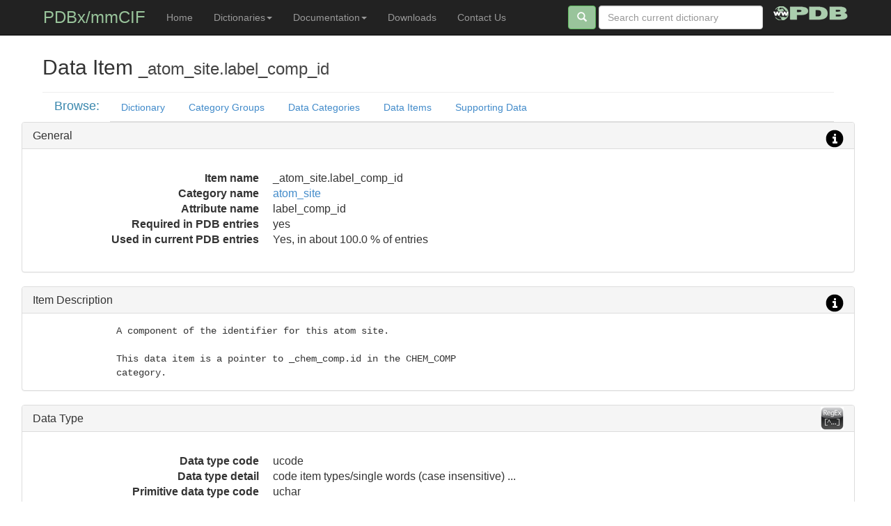

--- FILE ---
content_type: text/html
request_url: https://mmcif.wwpdb.org/dictionaries/mmcif_ma.dic/Items/_atom_site.label_comp_id.html
body_size: 4616
content:
<!DOCTYPE html>
<html lang="en">
  <head>
   <!-- File:   head_common_bs.html

     Updates: 
      2013-Aug-24  jdw bootstrap 3.0.0  
      2013-Oct-06  jdw add fonts
   -->
    <meta charset="utf-8">
    <meta name="viewport" content="width=device-width, initial-scale=1.0">

    <link href="/assets/css/bootstrap/css/bootstrap.css" rel="stylesheet">

   <!-- local application css -->
    <link href="/styles/app.css"                   rel="stylesheet">
    <link href="/styles/prettify.css"              rel="stylesheet">

   <!-- font definitions -->

    <!-- 'gothic-league' -->
    <link href="/assets/webfonts/LeagueGothic/stylesheet.css"           rel="stylesheet">

    <!-- 'titilliumlight' -->
    <link href="/assets/webfonts/Titillium/fonts.css"                   rel="stylesheet">

    <!-- 'colaborate-thinregular' -->
    <link href="/assets/webfonts/Colaborate/colaborate_thin_macroman/stylesheet.css" rel="stylesheet">

    <!-- 'droid_sansregular' -->
    <link href="/assets/webfonts/DroidSans/droidsans_regular_macroman/stylesheet.css" rel="stylesheet">

    <!-- 'existencelight'  -->
    <link href="/assets/webfonts/Existence/existence_light_macroman/stylesheet.css" rel="stylesheet">

    <!-- 'existencestencil_light' -->
    <link href="/assets/webfonts/Existence/existence_stencillight_macroman/stylesheet.css" rel="stylesheet">

    <!-- 'existenceunicase_light' -->
    <link href="/assets/webfonts/Existence/existence_unicaselight_macroman/stylesheet.css" rel="stylesheet">

    <!-- 'robotothin' -->
    <link href="/assets/webfonts/Roboto/roboto_thin_macroman/stylesheet.css" rel="stylesheet">

    <!-- 'robotolight' -->
    <link href="/assets/webfonts/Roboto/roboto_light_macroman/stylesheet.css" rel="stylesheet">



    <!-- HTML5 shim, for IE 6-8 support of HTML5 elements -->
    <!--[if lt IE 9]>
      <script src="/assets/js/html5shiv.js"></script>
      <script src="/assets/js/respond.min.js"></script>
    <![endif]--> 

<!-- end of file File:   head_common_bs.html -->

    <meta name="description" content="PDBx/mmCIF Data Dictionary Data Item _atom_site.label_comp_id">
    <meta name="author" content="Worldwide Protein Data Bank">
    <title>Data Item _atom_site.label_comp_id</title>
  </head>

  <body>
    <!-- Wrap all page content here -->
    <div id="wrap">

      <!-- File:    page_header_bs.html
     Update:  Aug 18, 2013  J. Westbrook
     Update:  Sep 12, 2013  J. Westbrook add form details
     Update:  Oct  6, 2013  J. Westbrook overhaul
     Update:  Jan  9, 2015  J. Westbrook update -
     Update:  Jul  8, 2017  E. Peisach - make v50 default
     Update:  Jul 14, 2017  E. Peisach - Add IHM
     Update:  Jul  7, 2018  E. Peisach - Add ma, remove mdb
 -->

       <div class="navbar navbar-inverse navbar-fixed-top">
         <div class="container">
           <div class="navbar-header">
             <button type="button" class="navbar-toggle" data-toggle="collapse" data-target=".nav-collapse">
               <span class="icon-bar"></span>
               <span class="icon-bar"></span>
               <span class="icon-bar"></span>
             </button>
             <a class="my-navbar-brand" href="/pdbx-mmcif-home-page.html">PDBx/mmCIF</a>
	   </div> <!-- end navbar-header -->

          <div class="collapse navbar-collapse">
            <ul class="nav navbar-nav">
              <!-- <li class="active"><a href="/index.html">Home</a></li> -->

              <li><a href="/pdbx-mmcif-home-page.html">Home</a></li>


	      <!--  Dictionary  pull-down -->
	      <li class="dropdown">
		<a href="#" class="dropdown-toggle" data-toggle="dropdown">Dictionaries<b class="caret"></b></a>
		<ul class="dropdown-menu">
                  <li class="divider"></li>
                  <li class="dropdown-header">Browse the PDBx/mmCIF Dictionaries</li>
                  <li><a href="/dictionaries/mmcif_pdbx_v50.dic/Index">Current version (V5) PDBx/mmCIF</a></li>
                  <li><a href="/dictionaries/mmcif_pdbx_v5_next.dic/Index">Development Version PDBx/mmCIF</a></li>
                  <li><a href="/dictionaries/mmcif_ddl.dic/Index">Dictionary Definition Language V2</a></li>
                  <li><a href="/dictionaries/mmcif_pdbx_vrpt.dic/Index">wwPDB Validation</a></li>		  
                  <li class="divider"></li>
                  <li class="dropdown-header">Browse Other Dictionaries</li>
                  <li><a href="/dictionaries/mmcif_ihm_ext.dic/Index">IHMCIF</a></li>
                  <li><a href="/dictionaries/mmcif_ihm_flr_ext.dic/Index">flrCIF</a></li>		  
                  <li><a href="/dictionaries/mmcif_pdbx_v40.dic/Index">Previous PDBx/mmCIF V4</a></li>
                  <li><a href="/dictionaries/mmcif_std.dic/Index">Original mmCIF</a></li>
                  <li><a href="/dictionaries/mmcif_nmr-star.dic/Index">NMRIF/NMR-STAR</a></li>
                  <li><a href="/dictionaries/mmcif_nef.dic/Index">NMR Exchange Format (NEF)</a></li>
                  <li><a href="/dictionaries/mmcif_sas.dic/Index">SAS</a></li>
                  <li><a href="/dictionaries/mmcif_ndb_ntc.dic/Index">NDB NTC</a></li>
                  <li><a href="/dictionaries/mmcif_em.dic/Index">3DEM</a></li>
                  <li><a href="/dictionaries/mmcif_img.dic/Index">Image mmCIF</a></li>
                  <li><a href="/dictionaries/mmcif_sym.dic/Index">Symmetry</a></li>
                  <li><a href="/dictionaries/mmcif_biosync.dic/Index">Biosync</a></li>
                  <li><a href="/dictionaries/mmcif_ma.dic/Index">ModelCIF</a></li>
		  <li><a href="/dictionaries/mmcif_investigation_fraghub.dic/Index">InvestigationCIF</a></li>
		</ul>
              </li>

	      <!--  Documentation   pull-down -->
	      <li class="dropdown">
		<a href="#" class="dropdown-toggle" data-toggle="dropdown">Documentation<b class="caret"></b></a>
		<ul class="dropdown-menu">
                  <li class="divider"></li>
                  <li><a href="/docs/faqs/pdbx-mmcif-faq-general.html">PDBx/mmCIF FAQ</a></li>
                  <li><a href="/docs/user-guide/guide.html">PDBx/mmCIF User Guide</a></li>
                  <li class="divider"></li>
                  <li class="dropdown-header">Format</li>
                  <li><a href="/docs/large-pdbx-examples/index.html">Large Structures in PDBx/mmCIF</a></li>
                  <li><a href="/docs/pdb_to_pdbx_correspondences.html">PDB to PDBx Format Correspondences</a></li>
                  <li><a href="http://wwpdb.org/task/mmcif" target="_blank">wwPDB PDBx/mmCIF Working Group</a></li>
                  <li class="divider"></li>
                  <li class="dropdown-header">Software</li>
		  <li><a href="/docs/software-resources.html">Software resources</a></li>
                  <li><a href="/docs/sw-examples/cpp/html">C++ Examples</a></li>
                  <li><a href="/docs/sw-examples/python/html">Python Examples</a></li>
                  <li class="divider"></li>
                  <li class="dropdown-header">Reference</li>
		  <li><a href="/docs/tutorials/mechanics/pdbx-mmcif-syntax.html">File syntax</a> </li>
		   <li> <a href="/docs/tutorials/mechanics/pdbx-mmcif-dict-struct.html">Dictionary organization</a></li>
		  <li><a href="/docs/tutorials/content/atomic-description.html">Atomic description</a></li>
		  <li><a href="/docs/tutorials/content/molecular-entities.html">Molecular description</li>

		  <li><a href="/docs/pubs/pdbx-mmcif-references.html">Reference List</a></li>
          <li><a href="/docs/tutorials/glossary/early-history.html">Early history</a></li>
           <li><a href="/docs/tutorials/glossary/pdbx-mmcif-glossary.html">Glossary</a></li>
		</ul>
              </li>


              <li><a href="/dictionaries/downloads.html">Downloads</a></li>
              <li><a href="mailto:pdbx-mmcif-help@mail.wwpdb.org">Contact Us</a></li>

            </ul> <!-- end nav -->

	    <a href="http://www.wwpdb.org/" class="pull-right right-icon" title="Worldwide Protein Data Bank">
	      <img alt="A Member of the wwPDB" src="/assets/images/wwpdb/wwpdb-logo-menubar-20.png" width="107" height="20"></a>

            <form class="navbar-form pull-right"  id="searchSite" action="/cgi-bin/swish/swish.cgi" method="get" enctype="application/x-www-form-urlencoded">
              <button type="submit" class="btn btn-wwpdb-green">
		<span class="glyphicon glyphicon-search"></span></a>
	      </button>
              <div class="form-group">
		<input type="text" placeholder="Search current dictionary" class="form-control" size=25 name="query">
              </div>
	      <input type="hidden" name="sort" value="swishrank" />
	      <input type="hidden" name="si" value="0" />
            </form>


	  <!-- right-justified icon in navbar -->



          </div><!--/.nav-collapse -->
         </div> <!-- end container -->
       </div> <!-- end navbar -->

<!-- End  file page_header_bs.html -->

      <div class="container">
    
    <div class="my-page-header">
      <h2>Data Item <small>_atom_site.label_comp_id</small></h2>
    </div>
    <div class="row">
      <div class="col-md-1 my-nav-title"><div class="pull-right"> <h4>Browse:</h4></div></div>
       <div class="col-md-11">
        <ul class="nav nav-tabs">
<li               >               <a href="/dictionaries/mmcif_ma.dic/Index/index.html">Dictionary</a></li>
<li               >               <a href="/dictionaries/mmcif_ma.dic/Groups/index.html">Category Groups</a></li>
<li               >               <a href="/dictionaries/mmcif_ma.dic/Categories/index.html">Data Categories</a></li>
<li               >               <a href="/dictionaries/mmcif_ma.dic/Items/index.html">Data Items</a></li>
<li               >               <a href="/dictionaries/mmcif_ma.dic/Data/index.html">Supporting Data</a></li>
</ul>
</div>
</div>
<div class="row">
<div class="row">
<div class="panel panel-default default">
<div class="panel-heading">
<h3 class="panel-title">General <a href="#" class="mytip pull-right" data-toggle="tooltip"  data-placement="left" title="Additional information"> <img class="" src="/assets/images/glyphicons-dot-com/png/glyphicons_195_circle_info.png"></a></h3>
</div>
<div class="panel-body">
<div class="row">
<dl class="dl-horizontal dl-lg">
<dt  >Item name</dt>
<dd  >_atom_site.label_comp_id</dd>
<dt  >Category name</dt>
<dd  ><a href="/dictionaries/mmcif_ma.dic/Categories/atom_site.html" class="my-link-color">atom_site</a></dd>
<dt  >Attribute name</dt>
<dd  >label_comp_id</dd>
<dt  >Required in PDB entries</dt>
<dd  >yes</dd>
<dt  >Used in current PDB entries</dt>
<dd  >Yes, in about 100.0 % of entries</dd>
</dl>
</div>
</div>
</div>
</div>
<div class="row">
<div class="panel panel-default info">
<div class="panel-heading">
<h3 class="panel-title">Item Description <a href="#" class="mytip pull-right" data-toggle="tooltip"  data-placement="left" title="Descriptive information"> <img class="" src="/assets/images/glyphicons-dot-com/png/glyphicons_195_circle_info.png"></a></h3>
</div>
<div class="panel-body">
<div class="my-monospace higlight">               A component of the identifier for this atom site.

               This data item is a pointer to _chem_comp.id in the CHEM_COMP
               category.</div>
</div>
</div>
</div>
<div class="row">
</div>
<div class="row">
</div>
<div class="row">
<div class="panel panel-default regex-item">
<div class="panel-heading">
<h3 class="panel-title">Data Type <a href="#" class="mytip pull-right" data-toggle="tooltip"  data-placement="left" title="Data type information"> <img class="my-image-glyph-margin" src="/assets/images/misc/regex-35.png"></a></h3>
</div>
<div class="panel-body">
<div class="row">
<dl class="dl-horizontal dl-lg">
<dt  >Data type code</dt>
<dd  >ucode</dd>
<dt  >Data type detail</dt>
<dd  >              code item types/single words  (case insensitive) ...</dd>
<dt  >Primitive data type code</dt>
<dd  >uchar</dd>
<dt  >Regular expression</dt>
<dd  class="my-font-monospace"  >[][_,.;:&quot;&amp;&lt;&gt;()/\{}&apos;`~!@#$%A-Za-z0-9*|+-]*</dd>
</dl>
</div>
</div>
</div>
</div>
<div class="row">
<div class="panel panel-default parent-child-item">
<div class="panel-heading">
<h3 class="panel-title">Parent Data Items<a href="#" class="mytip pull-right" data-toggle="tooltip"  data-placement="left" title="Parent-child data item relationships"> <img class="my-image-glyph-margin" src="/assets/images/misc/parent-child-40.png"></a></h3>
</div>
<div class="panel-body">
<ul class="list-inline">
<li class=""><a href="/dictionaries/mmcif_ma.dic/Items/_chem_comp.id.html" class="my-link-color">_chem_comp.id</a></li>
</ul>
</div>
</div>
</div>
<div class="row">
<div class="panel panel-default parent-child-item">
<div class="panel-heading">
<h3 class="panel-title">Child Data Items<a href="#" class="mytip pull-right" data-toggle="tooltip"  data-placement="left" title="Parent-child data item relationships"> <img class="my-image-glyph-margin" src="/assets/images/misc/parent-child-40.png"></a></h3>
</div>
<div class="panel-body">
<ul class="list-inline">
<li class=""><a href="/dictionaries/mmcif_ma.dic/Items/_atom_site_anisotrop.pdbx_label_comp_id.html" class="my-link-color">_atom_site_anisotrop.pdbx_label_comp_id</a></li>
<li class=""><a href="/dictionaries/mmcif_ma.dic/Items/_geom_angle.atom_site_label_comp_id_1.html" class="my-link-color">_geom_angle.atom_site_label_comp_id_1</a></li>
<li class=""><a href="/dictionaries/mmcif_ma.dic/Items/_geom_angle.atom_site_label_comp_id_2.html" class="my-link-color">_geom_angle.atom_site_label_comp_id_2</a></li>
<li class=""><a href="/dictionaries/mmcif_ma.dic/Items/_geom_angle.atom_site_label_comp_id_3.html" class="my-link-color">_geom_angle.atom_site_label_comp_id_3</a></li>
<li class=""><a href="/dictionaries/mmcif_ma.dic/Items/_geom_bond.atom_site_label_comp_id_1.html" class="my-link-color">_geom_bond.atom_site_label_comp_id_1</a></li>
<li class=""><a href="/dictionaries/mmcif_ma.dic/Items/_geom_bond.atom_site_label_comp_id_2.html" class="my-link-color">_geom_bond.atom_site_label_comp_id_2</a></li>
<li class=""><a href="/dictionaries/mmcif_ma.dic/Items/_geom_contact.atom_site_label_comp_id_1.html" class="my-link-color">_geom_contact.atom_site_label_comp_id_1</a></li>
<li class=""><a href="/dictionaries/mmcif_ma.dic/Items/_geom_contact.atom_site_label_comp_id_2.html" class="my-link-color">_geom_contact.atom_site_label_comp_id_2</a></li>
<li class=""><a href="/dictionaries/mmcif_ma.dic/Items/_geom_hbond.atom_site_label_comp_id_A.html" class="my-link-color">_geom_hbond.atom_site_label_comp_id_A</a></li>
<li class=""><a href="/dictionaries/mmcif_ma.dic/Items/_geom_hbond.atom_site_label_comp_id_D.html" class="my-link-color">_geom_hbond.atom_site_label_comp_id_D</a></li>
<li class=""><a href="/dictionaries/mmcif_ma.dic/Items/_geom_hbond.atom_site_label_comp_id_H.html" class="my-link-color">_geom_hbond.atom_site_label_comp_id_H</a></li>
<li class=""><a href="/dictionaries/mmcif_ma.dic/Items/_geom_torsion.atom_site_label_comp_id_1.html" class="my-link-color">_geom_torsion.atom_site_label_comp_id_1</a></li>
<li class=""><a href="/dictionaries/mmcif_ma.dic/Items/_geom_torsion.atom_site_label_comp_id_2.html" class="my-link-color">_geom_torsion.atom_site_label_comp_id_2</a></li>
<li class=""><a href="/dictionaries/mmcif_ma.dic/Items/_geom_torsion.atom_site_label_comp_id_3.html" class="my-link-color">_geom_torsion.atom_site_label_comp_id_3</a></li>
<li class=""><a href="/dictionaries/mmcif_ma.dic/Items/_geom_torsion.atom_site_label_comp_id_4.html" class="my-link-color">_geom_torsion.atom_site_label_comp_id_4</a></li>
<li class=""><a href="/dictionaries/mmcif_ma.dic/Items/_ma_poly_residue_feature.label_comp_id.html" class="my-link-color">_ma_poly_residue_feature.label_comp_id</a></li>
<li class=""><a href="/dictionaries/mmcif_ma.dic/Items/_ma_qa_metric_local.label_comp_id.html" class="my-link-color">_ma_qa_metric_local.label_comp_id</a></li>
<li class=""><a href="/dictionaries/mmcif_ma.dic/Items/_ma_qa_metric_local_pairwise.label_comp_id_1.html" class="my-link-color">_ma_qa_metric_local_pairwise.label_comp_id_1</a></li>
<li class=""><a href="/dictionaries/mmcif_ma.dic/Items/_ma_qa_metric_local_pairwise.label_comp_id_2.html" class="my-link-color">_ma_qa_metric_local_pairwise.label_comp_id_2</a></li>
<li class=""><a href="/dictionaries/mmcif_ma.dic/Items/_ndb_struct_na_base_pair.i_label_comp_id.html" class="my-link-color">_ndb_struct_na_base_pair.i_label_comp_id</a></li>
<li class=""><a href="/dictionaries/mmcif_ma.dic/Items/_ndb_struct_na_base_pair.j_label_comp_id.html" class="my-link-color">_ndb_struct_na_base_pair.j_label_comp_id</a></li>
<li class=""><a href="/dictionaries/mmcif_ma.dic/Items/_ndb_struct_na_base_pair_step.i_label_comp_id_1.html" class="my-link-color">_ndb_struct_na_base_pair_step.i_label_comp_id_1</a></li>
<li class=""><a href="/dictionaries/mmcif_ma.dic/Items/_ndb_struct_na_base_pair_step.i_label_comp_id_2.html" class="my-link-color">_ndb_struct_na_base_pair_step.i_label_comp_id_2</a></li>
<li class=""><a href="/dictionaries/mmcif_ma.dic/Items/_ndb_struct_na_base_pair_step.j_label_comp_id_1.html" class="my-link-color">_ndb_struct_na_base_pair_step.j_label_comp_id_1</a></li>
<li class=""><a href="/dictionaries/mmcif_ma.dic/Items/_ndb_struct_na_base_pair_step.j_label_comp_id_2.html" class="my-link-color">_ndb_struct_na_base_pair_step.j_label_comp_id_2</a></li>
<li class=""><a href="/dictionaries/mmcif_ma.dic/Items/_pdbx_atom_site_aniso_tls.label_comp_id.html" class="my-link-color">_pdbx_atom_site_aniso_tls.label_comp_id</a></li>
<li class=""><a href="/dictionaries/mmcif_ma.dic/Items/_pdbx_branch_scheme.mon_id.html" class="my-link-color">_pdbx_branch_scheme.mon_id</a></li>
<li class=""><a href="/dictionaries/mmcif_ma.dic/Items/_pdbx_domain_range.beg_label_comp_id.html" class="my-link-color">_pdbx_domain_range.beg_label_comp_id</a></li>
<li class=""><a href="/dictionaries/mmcif_ma.dic/Items/_pdbx_domain_range.end_label_comp_id.html" class="my-link-color">_pdbx_domain_range.end_label_comp_id</a></li>
<li class=""><a href="/dictionaries/mmcif_ma.dic/Items/_pdbx_entity_instance_feature.comp_id.html" class="my-link-color">_pdbx_entity_instance_feature.comp_id</a></li>
<li class=""><a href="/dictionaries/mmcif_ma.dic/Items/_pdbx_feature_monomer.label_comp_id.html" class="my-link-color">_pdbx_feature_monomer.label_comp_id</a></li>
<li class=""><a href="/dictionaries/mmcif_ma.dic/Items/_pdbx_missing_atom_nonpoly.label_comp_id.html" class="my-link-color">_pdbx_missing_atom_nonpoly.label_comp_id</a></li>
<li class=""><a href="/dictionaries/mmcif_ma.dic/Items/_pdbx_missing_atom_poly.label_comp_id.html" class="my-link-color">_pdbx_missing_atom_poly.label_comp_id</a></li>
<li class=""><a href="/dictionaries/mmcif_ma.dic/Items/_pdbx_nonpoly_scheme.mon_id.html" class="my-link-color">_pdbx_nonpoly_scheme.mon_id</a></li>
<li class=""><a href="/dictionaries/mmcif_ma.dic/Items/_pdbx_refine_component.label_comp_id.html" class="my-link-color">_pdbx_refine_component.label_comp_id</a></li>
<li class=""><a href="/dictionaries/mmcif_ma.dic/Items/_pdbx_remediation_atom_site_mapping.label_comp_id.html" class="my-link-color">_pdbx_remediation_atom_site_mapping.label_comp_id</a></li>
<li class=""><a href="/dictionaries/mmcif_ma.dic/Items/_pdbx_rmch_outlier.label_comp_id.html" class="my-link-color">_pdbx_rmch_outlier.label_comp_id</a></li>
<li class=""><a href="/dictionaries/mmcif_ma.dic/Items/_pdbx_rms_devs_cov_by_monomer.label_comp_id.html" class="my-link-color">_pdbx_rms_devs_cov_by_monomer.label_comp_id</a></li>
<li class=""><a href="/dictionaries/mmcif_ma.dic/Items/_pdbx_sequence_range.beg_label_comp_id.html" class="my-link-color">_pdbx_sequence_range.beg_label_comp_id</a></li>
<li class=""><a href="/dictionaries/mmcif_ma.dic/Items/_pdbx_sequence_range.end_label_comp_id.html" class="my-link-color">_pdbx_sequence_range.end_label_comp_id</a></li>
<li class=""><a href="/dictionaries/mmcif_ma.dic/Items/_pdbx_solvent_atom_site_mapping.label_comp_id.html" class="my-link-color">_pdbx_solvent_atom_site_mapping.label_comp_id</a></li>
<li class=""><a href="/dictionaries/mmcif_ma.dic/Items/_pdbx_stereochemistry.label_comp_id.html" class="my-link-color">_pdbx_stereochemistry.label_comp_id</a></li>
<li class=""><a href="/dictionaries/mmcif_ma.dic/Items/_pdbx_struct_conn_angle.ptnr1_label_comp_id.html" class="my-link-color">_pdbx_struct_conn_angle.ptnr1_label_comp_id</a></li>
<li class=""><a href="/dictionaries/mmcif_ma.dic/Items/_pdbx_struct_conn_angle.ptnr2_label_comp_id.html" class="my-link-color">_pdbx_struct_conn_angle.ptnr2_label_comp_id</a></li>
<li class=""><a href="/dictionaries/mmcif_ma.dic/Items/_pdbx_struct_conn_angle.ptnr3_label_comp_id.html" class="my-link-color">_pdbx_struct_conn_angle.ptnr3_label_comp_id</a></li>
<li class=""><a href="/dictionaries/mmcif_ma.dic/Items/_pdbx_struct_group_component_range.beg_label_comp_id.html" class="my-link-color">_pdbx_struct_group_component_range.beg_label_comp_id</a></li>
<li class=""><a href="/dictionaries/mmcif_ma.dic/Items/_pdbx_struct_group_component_range.end_label_comp_id.html" class="my-link-color">_pdbx_struct_group_component_range.end_label_comp_id</a></li>
<li class=""><a href="/dictionaries/mmcif_ma.dic/Items/_pdbx_struct_group_components.label_comp_id.html" class="my-link-color">_pdbx_struct_group_components.label_comp_id</a></li>
<li class=""><a href="/dictionaries/mmcif_ma.dic/Items/_pdbx_struct_mod_residue.label_comp_id.html" class="my-link-color">_pdbx_struct_mod_residue.label_comp_id</a></li>
<li class=""><a href="/dictionaries/mmcif_ma.dic/Items/_pdbx_struct_sheet_hbond.range_1_label_comp_id.html" class="my-link-color">_pdbx_struct_sheet_hbond.range_1_label_comp_id</a></li>
<li class=""><a href="/dictionaries/mmcif_ma.dic/Items/_pdbx_struct_sheet_hbond.range_2_label_comp_id.html" class="my-link-color">_pdbx_struct_sheet_hbond.range_2_label_comp_id</a></li>
<li class=""><a href="/dictionaries/mmcif_ma.dic/Items/_pdbx_sugar_phosphate_geometry.label_comp_id.html" class="my-link-color">_pdbx_sugar_phosphate_geometry.label_comp_id</a></li>
<li class=""><a href="/dictionaries/mmcif_ma.dic/Items/_pdbx_sugar_phosphate_geometry.neighbor_comp_id_3prime.html" class="my-link-color">_pdbx_sugar_phosphate_geometry.neighbor_comp_id_3prime</a></li>
<li class=""><a href="/dictionaries/mmcif_ma.dic/Items/_pdbx_sugar_phosphate_geometry.neighbor_comp_id_5prime.html" class="my-link-color">_pdbx_sugar_phosphate_geometry.neighbor_comp_id_5prime</a></li>
<li class=""><a href="/dictionaries/mmcif_ma.dic/Items/_pdbx_val_angle.label_comp_id_1.html" class="my-link-color">_pdbx_val_angle.label_comp_id_1</a></li>
<li class=""><a href="/dictionaries/mmcif_ma.dic/Items/_pdbx_val_angle.label_comp_id_2.html" class="my-link-color">_pdbx_val_angle.label_comp_id_2</a></li>
<li class=""><a href="/dictionaries/mmcif_ma.dic/Items/_pdbx_val_angle.label_comp_id_3.html" class="my-link-color">_pdbx_val_angle.label_comp_id_3</a></li>
<li class=""><a href="/dictionaries/mmcif_ma.dic/Items/_pdbx_val_bond.label_comp_id_1.html" class="my-link-color">_pdbx_val_bond.label_comp_id_1</a></li>
<li class=""><a href="/dictionaries/mmcif_ma.dic/Items/_pdbx_val_bond.label_comp_id_2.html" class="my-link-color">_pdbx_val_bond.label_comp_id_2</a></li>
<li class=""><a href="/dictionaries/mmcif_ma.dic/Items/_pdbx_val_chiral.label_comp_id.html" class="my-link-color">_pdbx_val_chiral.label_comp_id</a></li>
<li class=""><a href="/dictionaries/mmcif_ma.dic/Items/_pdbx_val_contact.label_comp_id_1.html" class="my-link-color">_pdbx_val_contact.label_comp_id_1</a></li>
<li class=""><a href="/dictionaries/mmcif_ma.dic/Items/_pdbx_val_contact.label_comp_id_2.html" class="my-link-color">_pdbx_val_contact.label_comp_id_2</a></li>
<li class=""><a href="/dictionaries/mmcif_ma.dic/Items/_pdbx_val_sym_contact.label_comp_id_1.html" class="my-link-color">_pdbx_val_sym_contact.label_comp_id_1</a></li>
<li class=""><a href="/dictionaries/mmcif_ma.dic/Items/_pdbx_val_sym_contact.label_comp_id_2.html" class="my-link-color">_pdbx_val_sym_contact.label_comp_id_2</a></li>
<li class=""><a href="/dictionaries/mmcif_ma.dic/Items/_struct_conf.beg_label_comp_id.html" class="my-link-color">_struct_conf.beg_label_comp_id</a></li>
<li class=""><a href="/dictionaries/mmcif_ma.dic/Items/_struct_conf.end_label_comp_id.html" class="my-link-color">_struct_conf.end_label_comp_id</a></li>
<li class=""><a href="/dictionaries/mmcif_ma.dic/Items/_struct_conn.pdbx_ptnr3_label_comp_id.html" class="my-link-color">_struct_conn.pdbx_ptnr3_label_comp_id</a></li>
<li class=""><a href="/dictionaries/mmcif_ma.dic/Items/_struct_conn.ptnr1_label_comp_id.html" class="my-link-color">_struct_conn.ptnr1_label_comp_id</a></li>
<li class=""><a href="/dictionaries/mmcif_ma.dic/Items/_struct_conn.ptnr2_label_comp_id.html" class="my-link-color">_struct_conn.ptnr2_label_comp_id</a></li>
<li class=""><a href="/dictionaries/mmcif_ma.dic/Items/_struct_mon_nucl.label_comp_id.html" class="my-link-color">_struct_mon_nucl.label_comp_id</a></li>
<li class=""><a href="/dictionaries/mmcif_ma.dic/Items/_struct_mon_prot.label_comp_id.html" class="my-link-color">_struct_mon_prot.label_comp_id</a></li>
<li class=""><a href="/dictionaries/mmcif_ma.dic/Items/_struct_mon_prot_cis.label_comp_id.html" class="my-link-color">_struct_mon_prot_cis.label_comp_id</a></li>
<li class=""><a href="/dictionaries/mmcif_ma.dic/Items/_struct_mon_prot_cis.pdbx_label_comp_id_2.html" class="my-link-color">_struct_mon_prot_cis.pdbx_label_comp_id_2</a></li>
<li class=""><a href="/dictionaries/mmcif_ma.dic/Items/_struct_sheet_hbond.pdbx_range_1_beg_label_comp_id.html" class="my-link-color">_struct_sheet_hbond.pdbx_range_1_beg_label_comp_id</a></li>
<li class=""><a href="/dictionaries/mmcif_ma.dic/Items/_struct_sheet_hbond.pdbx_range_1_end_label_comp_id.html" class="my-link-color">_struct_sheet_hbond.pdbx_range_1_end_label_comp_id</a></li>
<li class=""><a href="/dictionaries/mmcif_ma.dic/Items/_struct_sheet_hbond.pdbx_range_2_beg_label_comp_id.html" class="my-link-color">_struct_sheet_hbond.pdbx_range_2_beg_label_comp_id</a></li>
<li class=""><a href="/dictionaries/mmcif_ma.dic/Items/_struct_sheet_hbond.pdbx_range_2_end_label_comp_id.html" class="my-link-color">_struct_sheet_hbond.pdbx_range_2_end_label_comp_id</a></li>
<li class=""><a href="/dictionaries/mmcif_ma.dic/Items/_struct_sheet_range.beg_label_comp_id.html" class="my-link-color">_struct_sheet_range.beg_label_comp_id</a></li>
<li class=""><a href="/dictionaries/mmcif_ma.dic/Items/_struct_sheet_range.end_label_comp_id.html" class="my-link-color">_struct_sheet_range.end_label_comp_id</a></li>
<li class=""><a href="/dictionaries/mmcif_ma.dic/Items/_struct_site_gen.label_comp_id.html" class="my-link-color">_struct_site_gen.label_comp_id</a></li>
</ul>
</div>
</div>
</div>
<div class="row">
<div class="panel panel-default info">
<div class="panel-heading">
<h3 class="panel-title">Subcategories<a href="#" class="mytip pull-right" data-toggle="tooltip"  data-placement="left" title="Descriptive information"> <img class="" src="/assets/images/glyphicons-dot-com/png/glyphicons_195_circle_info.png"></a></h3>
</div>
<div class="panel-body">
<div class="my-table-scrollable">
<table class="table table-striped table-condensed ">
<thead>
<tr>
<th>Subcategory&nbsp;Name</th>
<th>Subcategory&nbsp;Description</th>
</tr>
</thead>
<tbody>
<tr>
<td class="my-monospace">mm_atom_site_label</td>
<td class="my-monospace">              The collection of alt id, asym id, atom id, comp id and seq id<br />               components of the label for a macromolecular atom site.</td>
</tr>
</tbody>
</table>
</div>
</div>
</div>
</div>
</div>
     </div> <!-- end top container-->
     </div> <!-- end wrap -->

    <!-- END TEXT HERE  -->
     <!--  File:    page_javascript_bs.html 
       Update:  Oct 6, 2013  jdw
   -->
  <script  src="/assets/js/jquery/core/jquery-1.11.0.min.js" ></script>
  <script  src="/assets/css/bootstrap/js/bootstrap.js" >  </script>

  <!--  local application js -->
  <script  src="/js/MyApp.js"></script>

 <!-- end of file page_javascript_bs.html  -->



    <!-- File:    page_footer_bs.html 
     Update:  Oct 6, 2013  J. Westbrook
  -->
  <div id="footer">
      <div class="container">
         <p class="muted credit">&copy;  wwPDB </p>
       </div>
   </div>
<!-- end file page_footer_bs.html -->

  </body>
</html>
    


--- FILE ---
content_type: text/css
request_url: https://mmcif.wwpdb.org/assets/webfonts/Existence/existence_unicaselight_macroman/stylesheet.css
body_size: 198
content:
@font-face {
    font-family: 'existenceunicase_light';
    src: url('Existence-UnicaseLight-webfont.eot');
    src: url('Existence-UnicaseLight-webfont.eot?#iefix') format('embedded-opentype'),
         url('Existence-UnicaseLight-webfont.woff') format('woff'),
         url('Existence-UnicaseLight-webfont.ttf') format('truetype'),
         url('Existence-UnicaseLight-webfont.svg#existenceunicase_light') format('svg');
    font-weight: normal;
    font-style: normal;

}

